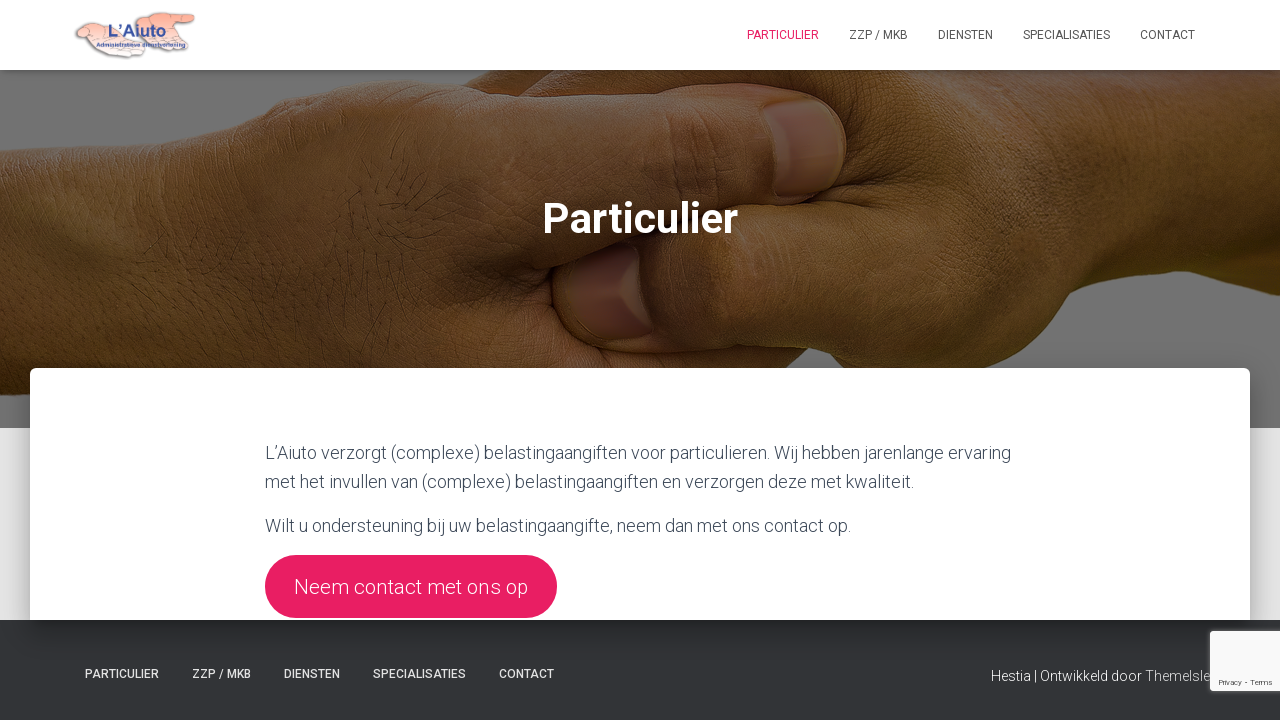

--- FILE ---
content_type: text/html; charset=utf-8
request_url: https://www.google.com/recaptcha/api2/anchor?ar=1&k=6LcnAw4aAAAAAMvYSFyxXWdRw5XeIlfO5zhyL09u&co=aHR0cDovL2xhaXV0by5ubDo4MA..&hl=en&v=PoyoqOPhxBO7pBk68S4YbpHZ&size=invisible&anchor-ms=20000&execute-ms=30000&cb=v44yuy8wi4na
body_size: 48582
content:
<!DOCTYPE HTML><html dir="ltr" lang="en"><head><meta http-equiv="Content-Type" content="text/html; charset=UTF-8">
<meta http-equiv="X-UA-Compatible" content="IE=edge">
<title>reCAPTCHA</title>
<style type="text/css">
/* cyrillic-ext */
@font-face {
  font-family: 'Roboto';
  font-style: normal;
  font-weight: 400;
  font-stretch: 100%;
  src: url(//fonts.gstatic.com/s/roboto/v48/KFO7CnqEu92Fr1ME7kSn66aGLdTylUAMa3GUBHMdazTgWw.woff2) format('woff2');
  unicode-range: U+0460-052F, U+1C80-1C8A, U+20B4, U+2DE0-2DFF, U+A640-A69F, U+FE2E-FE2F;
}
/* cyrillic */
@font-face {
  font-family: 'Roboto';
  font-style: normal;
  font-weight: 400;
  font-stretch: 100%;
  src: url(//fonts.gstatic.com/s/roboto/v48/KFO7CnqEu92Fr1ME7kSn66aGLdTylUAMa3iUBHMdazTgWw.woff2) format('woff2');
  unicode-range: U+0301, U+0400-045F, U+0490-0491, U+04B0-04B1, U+2116;
}
/* greek-ext */
@font-face {
  font-family: 'Roboto';
  font-style: normal;
  font-weight: 400;
  font-stretch: 100%;
  src: url(//fonts.gstatic.com/s/roboto/v48/KFO7CnqEu92Fr1ME7kSn66aGLdTylUAMa3CUBHMdazTgWw.woff2) format('woff2');
  unicode-range: U+1F00-1FFF;
}
/* greek */
@font-face {
  font-family: 'Roboto';
  font-style: normal;
  font-weight: 400;
  font-stretch: 100%;
  src: url(//fonts.gstatic.com/s/roboto/v48/KFO7CnqEu92Fr1ME7kSn66aGLdTylUAMa3-UBHMdazTgWw.woff2) format('woff2');
  unicode-range: U+0370-0377, U+037A-037F, U+0384-038A, U+038C, U+038E-03A1, U+03A3-03FF;
}
/* math */
@font-face {
  font-family: 'Roboto';
  font-style: normal;
  font-weight: 400;
  font-stretch: 100%;
  src: url(//fonts.gstatic.com/s/roboto/v48/KFO7CnqEu92Fr1ME7kSn66aGLdTylUAMawCUBHMdazTgWw.woff2) format('woff2');
  unicode-range: U+0302-0303, U+0305, U+0307-0308, U+0310, U+0312, U+0315, U+031A, U+0326-0327, U+032C, U+032F-0330, U+0332-0333, U+0338, U+033A, U+0346, U+034D, U+0391-03A1, U+03A3-03A9, U+03B1-03C9, U+03D1, U+03D5-03D6, U+03F0-03F1, U+03F4-03F5, U+2016-2017, U+2034-2038, U+203C, U+2040, U+2043, U+2047, U+2050, U+2057, U+205F, U+2070-2071, U+2074-208E, U+2090-209C, U+20D0-20DC, U+20E1, U+20E5-20EF, U+2100-2112, U+2114-2115, U+2117-2121, U+2123-214F, U+2190, U+2192, U+2194-21AE, U+21B0-21E5, U+21F1-21F2, U+21F4-2211, U+2213-2214, U+2216-22FF, U+2308-230B, U+2310, U+2319, U+231C-2321, U+2336-237A, U+237C, U+2395, U+239B-23B7, U+23D0, U+23DC-23E1, U+2474-2475, U+25AF, U+25B3, U+25B7, U+25BD, U+25C1, U+25CA, U+25CC, U+25FB, U+266D-266F, U+27C0-27FF, U+2900-2AFF, U+2B0E-2B11, U+2B30-2B4C, U+2BFE, U+3030, U+FF5B, U+FF5D, U+1D400-1D7FF, U+1EE00-1EEFF;
}
/* symbols */
@font-face {
  font-family: 'Roboto';
  font-style: normal;
  font-weight: 400;
  font-stretch: 100%;
  src: url(//fonts.gstatic.com/s/roboto/v48/KFO7CnqEu92Fr1ME7kSn66aGLdTylUAMaxKUBHMdazTgWw.woff2) format('woff2');
  unicode-range: U+0001-000C, U+000E-001F, U+007F-009F, U+20DD-20E0, U+20E2-20E4, U+2150-218F, U+2190, U+2192, U+2194-2199, U+21AF, U+21E6-21F0, U+21F3, U+2218-2219, U+2299, U+22C4-22C6, U+2300-243F, U+2440-244A, U+2460-24FF, U+25A0-27BF, U+2800-28FF, U+2921-2922, U+2981, U+29BF, U+29EB, U+2B00-2BFF, U+4DC0-4DFF, U+FFF9-FFFB, U+10140-1018E, U+10190-1019C, U+101A0, U+101D0-101FD, U+102E0-102FB, U+10E60-10E7E, U+1D2C0-1D2D3, U+1D2E0-1D37F, U+1F000-1F0FF, U+1F100-1F1AD, U+1F1E6-1F1FF, U+1F30D-1F30F, U+1F315, U+1F31C, U+1F31E, U+1F320-1F32C, U+1F336, U+1F378, U+1F37D, U+1F382, U+1F393-1F39F, U+1F3A7-1F3A8, U+1F3AC-1F3AF, U+1F3C2, U+1F3C4-1F3C6, U+1F3CA-1F3CE, U+1F3D4-1F3E0, U+1F3ED, U+1F3F1-1F3F3, U+1F3F5-1F3F7, U+1F408, U+1F415, U+1F41F, U+1F426, U+1F43F, U+1F441-1F442, U+1F444, U+1F446-1F449, U+1F44C-1F44E, U+1F453, U+1F46A, U+1F47D, U+1F4A3, U+1F4B0, U+1F4B3, U+1F4B9, U+1F4BB, U+1F4BF, U+1F4C8-1F4CB, U+1F4D6, U+1F4DA, U+1F4DF, U+1F4E3-1F4E6, U+1F4EA-1F4ED, U+1F4F7, U+1F4F9-1F4FB, U+1F4FD-1F4FE, U+1F503, U+1F507-1F50B, U+1F50D, U+1F512-1F513, U+1F53E-1F54A, U+1F54F-1F5FA, U+1F610, U+1F650-1F67F, U+1F687, U+1F68D, U+1F691, U+1F694, U+1F698, U+1F6AD, U+1F6B2, U+1F6B9-1F6BA, U+1F6BC, U+1F6C6-1F6CF, U+1F6D3-1F6D7, U+1F6E0-1F6EA, U+1F6F0-1F6F3, U+1F6F7-1F6FC, U+1F700-1F7FF, U+1F800-1F80B, U+1F810-1F847, U+1F850-1F859, U+1F860-1F887, U+1F890-1F8AD, U+1F8B0-1F8BB, U+1F8C0-1F8C1, U+1F900-1F90B, U+1F93B, U+1F946, U+1F984, U+1F996, U+1F9E9, U+1FA00-1FA6F, U+1FA70-1FA7C, U+1FA80-1FA89, U+1FA8F-1FAC6, U+1FACE-1FADC, U+1FADF-1FAE9, U+1FAF0-1FAF8, U+1FB00-1FBFF;
}
/* vietnamese */
@font-face {
  font-family: 'Roboto';
  font-style: normal;
  font-weight: 400;
  font-stretch: 100%;
  src: url(//fonts.gstatic.com/s/roboto/v48/KFO7CnqEu92Fr1ME7kSn66aGLdTylUAMa3OUBHMdazTgWw.woff2) format('woff2');
  unicode-range: U+0102-0103, U+0110-0111, U+0128-0129, U+0168-0169, U+01A0-01A1, U+01AF-01B0, U+0300-0301, U+0303-0304, U+0308-0309, U+0323, U+0329, U+1EA0-1EF9, U+20AB;
}
/* latin-ext */
@font-face {
  font-family: 'Roboto';
  font-style: normal;
  font-weight: 400;
  font-stretch: 100%;
  src: url(//fonts.gstatic.com/s/roboto/v48/KFO7CnqEu92Fr1ME7kSn66aGLdTylUAMa3KUBHMdazTgWw.woff2) format('woff2');
  unicode-range: U+0100-02BA, U+02BD-02C5, U+02C7-02CC, U+02CE-02D7, U+02DD-02FF, U+0304, U+0308, U+0329, U+1D00-1DBF, U+1E00-1E9F, U+1EF2-1EFF, U+2020, U+20A0-20AB, U+20AD-20C0, U+2113, U+2C60-2C7F, U+A720-A7FF;
}
/* latin */
@font-face {
  font-family: 'Roboto';
  font-style: normal;
  font-weight: 400;
  font-stretch: 100%;
  src: url(//fonts.gstatic.com/s/roboto/v48/KFO7CnqEu92Fr1ME7kSn66aGLdTylUAMa3yUBHMdazQ.woff2) format('woff2');
  unicode-range: U+0000-00FF, U+0131, U+0152-0153, U+02BB-02BC, U+02C6, U+02DA, U+02DC, U+0304, U+0308, U+0329, U+2000-206F, U+20AC, U+2122, U+2191, U+2193, U+2212, U+2215, U+FEFF, U+FFFD;
}
/* cyrillic-ext */
@font-face {
  font-family: 'Roboto';
  font-style: normal;
  font-weight: 500;
  font-stretch: 100%;
  src: url(//fonts.gstatic.com/s/roboto/v48/KFO7CnqEu92Fr1ME7kSn66aGLdTylUAMa3GUBHMdazTgWw.woff2) format('woff2');
  unicode-range: U+0460-052F, U+1C80-1C8A, U+20B4, U+2DE0-2DFF, U+A640-A69F, U+FE2E-FE2F;
}
/* cyrillic */
@font-face {
  font-family: 'Roboto';
  font-style: normal;
  font-weight: 500;
  font-stretch: 100%;
  src: url(//fonts.gstatic.com/s/roboto/v48/KFO7CnqEu92Fr1ME7kSn66aGLdTylUAMa3iUBHMdazTgWw.woff2) format('woff2');
  unicode-range: U+0301, U+0400-045F, U+0490-0491, U+04B0-04B1, U+2116;
}
/* greek-ext */
@font-face {
  font-family: 'Roboto';
  font-style: normal;
  font-weight: 500;
  font-stretch: 100%;
  src: url(//fonts.gstatic.com/s/roboto/v48/KFO7CnqEu92Fr1ME7kSn66aGLdTylUAMa3CUBHMdazTgWw.woff2) format('woff2');
  unicode-range: U+1F00-1FFF;
}
/* greek */
@font-face {
  font-family: 'Roboto';
  font-style: normal;
  font-weight: 500;
  font-stretch: 100%;
  src: url(//fonts.gstatic.com/s/roboto/v48/KFO7CnqEu92Fr1ME7kSn66aGLdTylUAMa3-UBHMdazTgWw.woff2) format('woff2');
  unicode-range: U+0370-0377, U+037A-037F, U+0384-038A, U+038C, U+038E-03A1, U+03A3-03FF;
}
/* math */
@font-face {
  font-family: 'Roboto';
  font-style: normal;
  font-weight: 500;
  font-stretch: 100%;
  src: url(//fonts.gstatic.com/s/roboto/v48/KFO7CnqEu92Fr1ME7kSn66aGLdTylUAMawCUBHMdazTgWw.woff2) format('woff2');
  unicode-range: U+0302-0303, U+0305, U+0307-0308, U+0310, U+0312, U+0315, U+031A, U+0326-0327, U+032C, U+032F-0330, U+0332-0333, U+0338, U+033A, U+0346, U+034D, U+0391-03A1, U+03A3-03A9, U+03B1-03C9, U+03D1, U+03D5-03D6, U+03F0-03F1, U+03F4-03F5, U+2016-2017, U+2034-2038, U+203C, U+2040, U+2043, U+2047, U+2050, U+2057, U+205F, U+2070-2071, U+2074-208E, U+2090-209C, U+20D0-20DC, U+20E1, U+20E5-20EF, U+2100-2112, U+2114-2115, U+2117-2121, U+2123-214F, U+2190, U+2192, U+2194-21AE, U+21B0-21E5, U+21F1-21F2, U+21F4-2211, U+2213-2214, U+2216-22FF, U+2308-230B, U+2310, U+2319, U+231C-2321, U+2336-237A, U+237C, U+2395, U+239B-23B7, U+23D0, U+23DC-23E1, U+2474-2475, U+25AF, U+25B3, U+25B7, U+25BD, U+25C1, U+25CA, U+25CC, U+25FB, U+266D-266F, U+27C0-27FF, U+2900-2AFF, U+2B0E-2B11, U+2B30-2B4C, U+2BFE, U+3030, U+FF5B, U+FF5D, U+1D400-1D7FF, U+1EE00-1EEFF;
}
/* symbols */
@font-face {
  font-family: 'Roboto';
  font-style: normal;
  font-weight: 500;
  font-stretch: 100%;
  src: url(//fonts.gstatic.com/s/roboto/v48/KFO7CnqEu92Fr1ME7kSn66aGLdTylUAMaxKUBHMdazTgWw.woff2) format('woff2');
  unicode-range: U+0001-000C, U+000E-001F, U+007F-009F, U+20DD-20E0, U+20E2-20E4, U+2150-218F, U+2190, U+2192, U+2194-2199, U+21AF, U+21E6-21F0, U+21F3, U+2218-2219, U+2299, U+22C4-22C6, U+2300-243F, U+2440-244A, U+2460-24FF, U+25A0-27BF, U+2800-28FF, U+2921-2922, U+2981, U+29BF, U+29EB, U+2B00-2BFF, U+4DC0-4DFF, U+FFF9-FFFB, U+10140-1018E, U+10190-1019C, U+101A0, U+101D0-101FD, U+102E0-102FB, U+10E60-10E7E, U+1D2C0-1D2D3, U+1D2E0-1D37F, U+1F000-1F0FF, U+1F100-1F1AD, U+1F1E6-1F1FF, U+1F30D-1F30F, U+1F315, U+1F31C, U+1F31E, U+1F320-1F32C, U+1F336, U+1F378, U+1F37D, U+1F382, U+1F393-1F39F, U+1F3A7-1F3A8, U+1F3AC-1F3AF, U+1F3C2, U+1F3C4-1F3C6, U+1F3CA-1F3CE, U+1F3D4-1F3E0, U+1F3ED, U+1F3F1-1F3F3, U+1F3F5-1F3F7, U+1F408, U+1F415, U+1F41F, U+1F426, U+1F43F, U+1F441-1F442, U+1F444, U+1F446-1F449, U+1F44C-1F44E, U+1F453, U+1F46A, U+1F47D, U+1F4A3, U+1F4B0, U+1F4B3, U+1F4B9, U+1F4BB, U+1F4BF, U+1F4C8-1F4CB, U+1F4D6, U+1F4DA, U+1F4DF, U+1F4E3-1F4E6, U+1F4EA-1F4ED, U+1F4F7, U+1F4F9-1F4FB, U+1F4FD-1F4FE, U+1F503, U+1F507-1F50B, U+1F50D, U+1F512-1F513, U+1F53E-1F54A, U+1F54F-1F5FA, U+1F610, U+1F650-1F67F, U+1F687, U+1F68D, U+1F691, U+1F694, U+1F698, U+1F6AD, U+1F6B2, U+1F6B9-1F6BA, U+1F6BC, U+1F6C6-1F6CF, U+1F6D3-1F6D7, U+1F6E0-1F6EA, U+1F6F0-1F6F3, U+1F6F7-1F6FC, U+1F700-1F7FF, U+1F800-1F80B, U+1F810-1F847, U+1F850-1F859, U+1F860-1F887, U+1F890-1F8AD, U+1F8B0-1F8BB, U+1F8C0-1F8C1, U+1F900-1F90B, U+1F93B, U+1F946, U+1F984, U+1F996, U+1F9E9, U+1FA00-1FA6F, U+1FA70-1FA7C, U+1FA80-1FA89, U+1FA8F-1FAC6, U+1FACE-1FADC, U+1FADF-1FAE9, U+1FAF0-1FAF8, U+1FB00-1FBFF;
}
/* vietnamese */
@font-face {
  font-family: 'Roboto';
  font-style: normal;
  font-weight: 500;
  font-stretch: 100%;
  src: url(//fonts.gstatic.com/s/roboto/v48/KFO7CnqEu92Fr1ME7kSn66aGLdTylUAMa3OUBHMdazTgWw.woff2) format('woff2');
  unicode-range: U+0102-0103, U+0110-0111, U+0128-0129, U+0168-0169, U+01A0-01A1, U+01AF-01B0, U+0300-0301, U+0303-0304, U+0308-0309, U+0323, U+0329, U+1EA0-1EF9, U+20AB;
}
/* latin-ext */
@font-face {
  font-family: 'Roboto';
  font-style: normal;
  font-weight: 500;
  font-stretch: 100%;
  src: url(//fonts.gstatic.com/s/roboto/v48/KFO7CnqEu92Fr1ME7kSn66aGLdTylUAMa3KUBHMdazTgWw.woff2) format('woff2');
  unicode-range: U+0100-02BA, U+02BD-02C5, U+02C7-02CC, U+02CE-02D7, U+02DD-02FF, U+0304, U+0308, U+0329, U+1D00-1DBF, U+1E00-1E9F, U+1EF2-1EFF, U+2020, U+20A0-20AB, U+20AD-20C0, U+2113, U+2C60-2C7F, U+A720-A7FF;
}
/* latin */
@font-face {
  font-family: 'Roboto';
  font-style: normal;
  font-weight: 500;
  font-stretch: 100%;
  src: url(//fonts.gstatic.com/s/roboto/v48/KFO7CnqEu92Fr1ME7kSn66aGLdTylUAMa3yUBHMdazQ.woff2) format('woff2');
  unicode-range: U+0000-00FF, U+0131, U+0152-0153, U+02BB-02BC, U+02C6, U+02DA, U+02DC, U+0304, U+0308, U+0329, U+2000-206F, U+20AC, U+2122, U+2191, U+2193, U+2212, U+2215, U+FEFF, U+FFFD;
}
/* cyrillic-ext */
@font-face {
  font-family: 'Roboto';
  font-style: normal;
  font-weight: 900;
  font-stretch: 100%;
  src: url(//fonts.gstatic.com/s/roboto/v48/KFO7CnqEu92Fr1ME7kSn66aGLdTylUAMa3GUBHMdazTgWw.woff2) format('woff2');
  unicode-range: U+0460-052F, U+1C80-1C8A, U+20B4, U+2DE0-2DFF, U+A640-A69F, U+FE2E-FE2F;
}
/* cyrillic */
@font-face {
  font-family: 'Roboto';
  font-style: normal;
  font-weight: 900;
  font-stretch: 100%;
  src: url(//fonts.gstatic.com/s/roboto/v48/KFO7CnqEu92Fr1ME7kSn66aGLdTylUAMa3iUBHMdazTgWw.woff2) format('woff2');
  unicode-range: U+0301, U+0400-045F, U+0490-0491, U+04B0-04B1, U+2116;
}
/* greek-ext */
@font-face {
  font-family: 'Roboto';
  font-style: normal;
  font-weight: 900;
  font-stretch: 100%;
  src: url(//fonts.gstatic.com/s/roboto/v48/KFO7CnqEu92Fr1ME7kSn66aGLdTylUAMa3CUBHMdazTgWw.woff2) format('woff2');
  unicode-range: U+1F00-1FFF;
}
/* greek */
@font-face {
  font-family: 'Roboto';
  font-style: normal;
  font-weight: 900;
  font-stretch: 100%;
  src: url(//fonts.gstatic.com/s/roboto/v48/KFO7CnqEu92Fr1ME7kSn66aGLdTylUAMa3-UBHMdazTgWw.woff2) format('woff2');
  unicode-range: U+0370-0377, U+037A-037F, U+0384-038A, U+038C, U+038E-03A1, U+03A3-03FF;
}
/* math */
@font-face {
  font-family: 'Roboto';
  font-style: normal;
  font-weight: 900;
  font-stretch: 100%;
  src: url(//fonts.gstatic.com/s/roboto/v48/KFO7CnqEu92Fr1ME7kSn66aGLdTylUAMawCUBHMdazTgWw.woff2) format('woff2');
  unicode-range: U+0302-0303, U+0305, U+0307-0308, U+0310, U+0312, U+0315, U+031A, U+0326-0327, U+032C, U+032F-0330, U+0332-0333, U+0338, U+033A, U+0346, U+034D, U+0391-03A1, U+03A3-03A9, U+03B1-03C9, U+03D1, U+03D5-03D6, U+03F0-03F1, U+03F4-03F5, U+2016-2017, U+2034-2038, U+203C, U+2040, U+2043, U+2047, U+2050, U+2057, U+205F, U+2070-2071, U+2074-208E, U+2090-209C, U+20D0-20DC, U+20E1, U+20E5-20EF, U+2100-2112, U+2114-2115, U+2117-2121, U+2123-214F, U+2190, U+2192, U+2194-21AE, U+21B0-21E5, U+21F1-21F2, U+21F4-2211, U+2213-2214, U+2216-22FF, U+2308-230B, U+2310, U+2319, U+231C-2321, U+2336-237A, U+237C, U+2395, U+239B-23B7, U+23D0, U+23DC-23E1, U+2474-2475, U+25AF, U+25B3, U+25B7, U+25BD, U+25C1, U+25CA, U+25CC, U+25FB, U+266D-266F, U+27C0-27FF, U+2900-2AFF, U+2B0E-2B11, U+2B30-2B4C, U+2BFE, U+3030, U+FF5B, U+FF5D, U+1D400-1D7FF, U+1EE00-1EEFF;
}
/* symbols */
@font-face {
  font-family: 'Roboto';
  font-style: normal;
  font-weight: 900;
  font-stretch: 100%;
  src: url(//fonts.gstatic.com/s/roboto/v48/KFO7CnqEu92Fr1ME7kSn66aGLdTylUAMaxKUBHMdazTgWw.woff2) format('woff2');
  unicode-range: U+0001-000C, U+000E-001F, U+007F-009F, U+20DD-20E0, U+20E2-20E4, U+2150-218F, U+2190, U+2192, U+2194-2199, U+21AF, U+21E6-21F0, U+21F3, U+2218-2219, U+2299, U+22C4-22C6, U+2300-243F, U+2440-244A, U+2460-24FF, U+25A0-27BF, U+2800-28FF, U+2921-2922, U+2981, U+29BF, U+29EB, U+2B00-2BFF, U+4DC0-4DFF, U+FFF9-FFFB, U+10140-1018E, U+10190-1019C, U+101A0, U+101D0-101FD, U+102E0-102FB, U+10E60-10E7E, U+1D2C0-1D2D3, U+1D2E0-1D37F, U+1F000-1F0FF, U+1F100-1F1AD, U+1F1E6-1F1FF, U+1F30D-1F30F, U+1F315, U+1F31C, U+1F31E, U+1F320-1F32C, U+1F336, U+1F378, U+1F37D, U+1F382, U+1F393-1F39F, U+1F3A7-1F3A8, U+1F3AC-1F3AF, U+1F3C2, U+1F3C4-1F3C6, U+1F3CA-1F3CE, U+1F3D4-1F3E0, U+1F3ED, U+1F3F1-1F3F3, U+1F3F5-1F3F7, U+1F408, U+1F415, U+1F41F, U+1F426, U+1F43F, U+1F441-1F442, U+1F444, U+1F446-1F449, U+1F44C-1F44E, U+1F453, U+1F46A, U+1F47D, U+1F4A3, U+1F4B0, U+1F4B3, U+1F4B9, U+1F4BB, U+1F4BF, U+1F4C8-1F4CB, U+1F4D6, U+1F4DA, U+1F4DF, U+1F4E3-1F4E6, U+1F4EA-1F4ED, U+1F4F7, U+1F4F9-1F4FB, U+1F4FD-1F4FE, U+1F503, U+1F507-1F50B, U+1F50D, U+1F512-1F513, U+1F53E-1F54A, U+1F54F-1F5FA, U+1F610, U+1F650-1F67F, U+1F687, U+1F68D, U+1F691, U+1F694, U+1F698, U+1F6AD, U+1F6B2, U+1F6B9-1F6BA, U+1F6BC, U+1F6C6-1F6CF, U+1F6D3-1F6D7, U+1F6E0-1F6EA, U+1F6F0-1F6F3, U+1F6F7-1F6FC, U+1F700-1F7FF, U+1F800-1F80B, U+1F810-1F847, U+1F850-1F859, U+1F860-1F887, U+1F890-1F8AD, U+1F8B0-1F8BB, U+1F8C0-1F8C1, U+1F900-1F90B, U+1F93B, U+1F946, U+1F984, U+1F996, U+1F9E9, U+1FA00-1FA6F, U+1FA70-1FA7C, U+1FA80-1FA89, U+1FA8F-1FAC6, U+1FACE-1FADC, U+1FADF-1FAE9, U+1FAF0-1FAF8, U+1FB00-1FBFF;
}
/* vietnamese */
@font-face {
  font-family: 'Roboto';
  font-style: normal;
  font-weight: 900;
  font-stretch: 100%;
  src: url(//fonts.gstatic.com/s/roboto/v48/KFO7CnqEu92Fr1ME7kSn66aGLdTylUAMa3OUBHMdazTgWw.woff2) format('woff2');
  unicode-range: U+0102-0103, U+0110-0111, U+0128-0129, U+0168-0169, U+01A0-01A1, U+01AF-01B0, U+0300-0301, U+0303-0304, U+0308-0309, U+0323, U+0329, U+1EA0-1EF9, U+20AB;
}
/* latin-ext */
@font-face {
  font-family: 'Roboto';
  font-style: normal;
  font-weight: 900;
  font-stretch: 100%;
  src: url(//fonts.gstatic.com/s/roboto/v48/KFO7CnqEu92Fr1ME7kSn66aGLdTylUAMa3KUBHMdazTgWw.woff2) format('woff2');
  unicode-range: U+0100-02BA, U+02BD-02C5, U+02C7-02CC, U+02CE-02D7, U+02DD-02FF, U+0304, U+0308, U+0329, U+1D00-1DBF, U+1E00-1E9F, U+1EF2-1EFF, U+2020, U+20A0-20AB, U+20AD-20C0, U+2113, U+2C60-2C7F, U+A720-A7FF;
}
/* latin */
@font-face {
  font-family: 'Roboto';
  font-style: normal;
  font-weight: 900;
  font-stretch: 100%;
  src: url(//fonts.gstatic.com/s/roboto/v48/KFO7CnqEu92Fr1ME7kSn66aGLdTylUAMa3yUBHMdazQ.woff2) format('woff2');
  unicode-range: U+0000-00FF, U+0131, U+0152-0153, U+02BB-02BC, U+02C6, U+02DA, U+02DC, U+0304, U+0308, U+0329, U+2000-206F, U+20AC, U+2122, U+2191, U+2193, U+2212, U+2215, U+FEFF, U+FFFD;
}

</style>
<link rel="stylesheet" type="text/css" href="https://www.gstatic.com/recaptcha/releases/PoyoqOPhxBO7pBk68S4YbpHZ/styles__ltr.css">
<script nonce="HEt0eQKZ_nHYBnduCgdDTg" type="text/javascript">window['__recaptcha_api'] = 'https://www.google.com/recaptcha/api2/';</script>
<script type="text/javascript" src="https://www.gstatic.com/recaptcha/releases/PoyoqOPhxBO7pBk68S4YbpHZ/recaptcha__en.js" nonce="HEt0eQKZ_nHYBnduCgdDTg">
      
    </script></head>
<body><div id="rc-anchor-alert" class="rc-anchor-alert"></div>
<input type="hidden" id="recaptcha-token" value="[base64]">
<script type="text/javascript" nonce="HEt0eQKZ_nHYBnduCgdDTg">
      recaptcha.anchor.Main.init("[\x22ainput\x22,[\x22bgdata\x22,\x22\x22,\[base64]/[base64]/[base64]/bmV3IHJbeF0oY1swXSk6RT09Mj9uZXcgclt4XShjWzBdLGNbMV0pOkU9PTM/bmV3IHJbeF0oY1swXSxjWzFdLGNbMl0pOkU9PTQ/[base64]/[base64]/[base64]/[base64]/[base64]/[base64]/[base64]/[base64]\x22,\[base64]\\u003d\x22,\x22w7bClSMIGSAjw6fCvmobw6siw6IrwrDCqcOaw6rCnw51w5QfHMKHIsO2dsKGfsKsQkPCkQJ4XB5cwqnCtMO3d8O7PBfDh8KifcOmw6J5wqPCs3nCjcO3woHCui/CpMKKwrLDtl7DiGbCscOWw4DDj8KWPMOHGsK9w4JtNMKdwoMUw6DCkMKWSMOBwovDjE1/wofDvwkDw7hlwrvChi0HwpDDo8Ozw6BEOMKIccOhVjjCkRBbcVo1FMOGfcKjw7ghMVHDgSrCg2vDu8OWwoDDiQo/wobDqnnCgjPCqcKxK8O1bcK8wpHDkcOvX8Kmw4TCjsKrEMKyw7NHwoYhHsKVCcKPR8Okw7QAREvCq8ONw6rDpnxGE07CvcO1Z8OQwo9BJMK0w5XDvsKmwpTCl8KQwrvCuyjCn8K8S8KQI8K9UMOXwoooGsOqwqMaw75yw5QLWVTDnMKNTcO8JxHDjMKqw6jChV8Qwpg/IFMCwqzDlQHCqcKGw5k+wplhGkbCscOrbcOARCgkAsOow5jCnkPDtEzCv8KId8Kpw6lQw7bCvigNw4McwqTDjsOBcTMYw7dTTMKfD8O1PxR4w7LDpsOXcTJ4wqXCoVAmw5N4CMKwwow8wrdAw4AFOMKuw4Qvw7wVWQ54ZMOiwpI/[base64]/Ck8Kcw48KwpnCpGN4w5nCjcKZw77CoMO6w4HDnyYHwrpaw5TDhMO6wqvDiU/CqsOew6tKMRgDFn3DuG9DdgPDqBfDiiBbe8KiwofDomLChHVaMMKlw45TAMK+HBrCvMKLwp9tIcOaHhDCocO2wrfDnMOcwq/CqxLCiHUyVAEMw7jDq8OqK8K7c0BVLcO6w6Rzw6bCrsOfwojDqsK4wonDscKHEFfCjUgfwrl0w4rDh8KIRxvCvy1wwoA3w4rDm8Osw4rCjXgTwpfCgSQjwr5+LnDDkMKjw4DCpcOKADRzS2RwwpLCnMOoHnbDoxd0w7jCu2BKwr/DqcOxQ3LCmRPCpn3Cni7Cs8KqX8KAwrYqG8KrScOlw4EYZMKIwq5qIsK0w7J3TDLDj8K4XcOvw45YwqFrD8K0woLDm8OuwpXCocO6RBVQUkJNwp8GSVnCsFliw4jCl0s3eF/DhcK5ETwnIHnDiMO6w68Ww4/[base64]/[base64]/CvFnCmivDiytYNcKLAcKcEl4Hw648WsO/wqIHwrdbTsKzw6MHw4tzB8OmwqZ0XcOqL8OWwr8gwpwSbMOCwpBDMAs0TCIBw4gQeDHDgnwGw7rCu03DgcOAJB3Cq8KTw5TDo8OpwoY/w5B4OBI6EydZHMO6wrEZeQspwpF4A8Kewr/DssO3WjbDosKUw4dNIRrCl0Q9wopbwoROKsOFwqPCoTdLdsOGw4gRwpvDnifCvcOVFsK/BsOnA03DpiDCiMOSwrbCtCUxUMOOw5PCmMOzJHbDpcOVwpYNwpnDnsOrEsOIw67Ci8KjwqfCpMOOw57CtsOCbsOTw6zDuGFnI23DosK4w4rCsMOUND1/EcKOYF5hwqQgw4LDvMKIwqvDqX/DuFVJw7AqL8KIC8O7RcKjwqM6w63Ds0M6w6ROw47CnMKswqAyw4hAwrTDkMKMQiwKw6kwAsOtG8KsScOxe3fDiDUuCcOdwprClMOwwqshwo0dwo5owophwr0jdFzDri1UVCrChsK9wpI1M8K9wowww4fCsXXCkw9Tw7/CpsOCwpIBw7E0C8O+wrcvImNHacKhfi/DnzPCkcOTwrZhwqhBwrPCvnbCsjkVeHYwMMOnw5vCncOkwotTYG4uw600DSDDo0w/W3E9w4lqw7QMJ8KABcKgKk3CmMK+RsOrDMKfcV7Dv39XbxY3wrd6wrwVGH0YFXYww4/CtsOfHcOew6nDpcOxSMKFwp/[base64]/GMKfcMKmw7LDgMOlw5fCtMOkVMK7URYCw4TDk8KMw6Zkw4TDvGrCvMOEwprCrXTCpz/DgmkAw5DCmmByw5vCjxLDvmZ6wpnDn2fDmsOzdF/CmMOawphzbcKHG24vBcKVw4xgw4/DpcKow57DiztRf8Ogw57DtcOKw79dwpVyQsKxTBbDuTPDscKhwqnCqMKCwotjwoLDqFrChAfCpcO9w5ZpY0d+WWPCi37CmAvCj8KdwqLDnMKXM8OBbsOywo4WAMKWwr5ew4t5wr59wrl7PcOYw4DCjg/ChcKHdzYGJcKYwqjDly1MwoRxasKLOsOHcjPCt1ZnAmbCkDxBw6I6d8OtUMOSwrzCqmvCizvCp8KVf8O7w7PCokvCiA/CtRLDt2ldOMKTw7zChCcJw6Jjw4jCqAQCKXBpKUdQwqrDhRTDvcOcfB7CscOsbDlaw6F+wrVdwpFlwo7DrFUywqLDhBvCisOcJV3DsAA4wp7CsRwdFHHCpGQObcOJYEXDmlEEw4/CsMKIwrcaL3rCnFgJE8KOCsO9wqTDtxHDonzDu8O8VsK8w4zCn8Opw5V1Gh3DlMK1W8Kjw4RPKsOfw786wq7CicKuF8KOw5cjwqw7fcO2elfCocOSw55Dw7TCgsKQw7nCncObDg/DjMKrPhLCg3zCgmTCocKTw70NXsOPXXdyFgloP0w9w4DCtDQIw7fDsmfDqMO7wqExw5XCtiwCCQPDgGs6D1fDvCJow7ZaPBvCg8O/[base64]/[base64]/[base64]/[base64]/NcOCw7kOwrTCosOeNsOcw7Uvw7wvPkVHw7dXw7xEBw5EwoI8wq/DgsKjwqzCmsK+E0LDiQTDuMKIw6p7wpd3wo5Ow4Zdw6wkwr7DicOePsKpacOkLUINwrDCn8Kuw57CucK9w6F/w4PCncOJSjsqFMKlJ8ODFmQDwo/DgcO4K8OpJjUWw7bCvVzCvGgAJMKvURRgwp7ChsKnwrrDgV1swr4Hwr/CrXnCiT3CtMO1woDCjCFdTMKxwr3Diw7Chgcuw6BlwqTDl8OJJx5Hw50swofDtMOhw79EPm/DkMOaI8OFKcKPL3gaQQArGMOfw5gyJijCp8KKbcKLO8K2wpXCosO1wqx0F8K4DcKUMUVTc8OjfsKWG8KKw4Q8PcOWwo7DrMOYRFXDiALDpMKQSsOGw5AywrPCi8O0w47CsMOpOG3Do8K7GC/DgsO1woLCsMK4HlzCucOzLMKrwo8Sw7nDgsKUYkbCv38hPsK5wp/CowPCokhyQ0fDhsKIa37CoHrCpcO1JAQ5UkHDggTCscK+fhHDq3XCucO2cMO1w48Iw7rDp8OqwpQ6w5zCtxJOwrjCj0/CoTjDj8O8w7koSjfCqcKiw5PCrj/DjMKbVsO4wo8Of8OdO0PDocK5woLDmh/[base64]/[base64]/CnR0tNsKzwrI2BQPCsXofwp3DoMOcEcKJFsK+w4JEF8O1w7jDqMO4w5xFYsKOw5bDpgh7Z8KUwr/[base64]/w7PCssK0E3Y3EWdqG8KjdMOzDsOga8OGcjQ8UDNOw5oeLcKsPsOVR8OGw4/Dn8OHw74vwq7CsRckw40Lw6HCi8OASMKLCU0ew53Cp0tZRBJKRgBjw41mQsK0w5TDnRfCh07CnFsOF8OpHcOXw6nDnMK/[base64]/DggZVwrbDuMKFw5V5Z2DDk045woN4RMOhw4TCt2EDw65BW8ORwqECwpoqTBJOwpAxPiIPKiPCtcK2woMVw53DjQc/FsO/QsOEwp1PRDDCrCNGw5hwGcOPwpZ6Gl3DqsKAwpsGY0AwwqnCvg0xTVYFwr9CfsKLU8OOFkBcAsOOHT3DjlHCmiRuNjhbScOiw7LCsQ1Kw5wjGGsMwr9fSF3CuE/Cu8OybRt8VcOIJcOvw549wo/Cm8KXJ2hBw6jDn2FwwoFeA8OlKUolNgg/AMKlw4bDmcOawp/ClcOmw5IBwqpfVjXDu8KdL23CuzRbwr9iLsOfwpzCmcOYw7nDsMOQwpM3wq8swqrDgMK5LcO/wqvDvXg5QirCjMKdw5FMw4ZjwpxHwprCngQ/[base64]/[base64]/DujPDpS/Dq2AwwojCjjvCkCkxTcOyccKmw5hPwoPChcOebMK7VUR3V8Oyw7/DpcOhw5HCqcKpw5DCn8OqBsKHSjnDlE/DiMKtw6zCt8Ohw6TChcKKDcKiw4ECeFxCMHTDg8O/EMOuwrxtw4EYw7nDusK8w7IYwobDo8KaSsOqw65qw6QRPsOScjbCrV/Cm195wrfCgsKxLXjCkns7bXXCscK4N8KJwq8ewrDDpMKoCHdIJ8OsZXgoQMK/[base64]/CgRwRNcOnwrbDmCFkwoPDqiLDtQ/[base64]/w6rDhFHDhUrDojDDjcONZirCg0cLPEgJw6t7w53CgsOwYRBew6IFR1IDeA9MQjfDuMO5wrrDjUrCtBYOPkwaw6/DrDbDqgLCo8OjJ0PDmcKBWDHCh8KyDTUcLzZ5BWtBC0jDuih6wrBZw7EuE8Onf8KUworDszZxM8OAQljCscK5wqjDgsO0worDl8O0w53DqlzCqcKmM8KFwpVJw4TCozfDl0PDvGEBw4F4UcOQOk/DqMKTw41wW8KYOEPCnw8bw5vDtMOBScKnwpFmAMOowph1eMOMw4EzFMKhG8OdfShBwqfDjgPDk8OlAMKqw6TCosO1wopJw7/CsGTCo8Oew4nDiVDDiMO1wp1Xw5nClRsdw6kjJWLDkcOFwoHDuhZPYsOsXsO0NDJQfB/DqcKnwr/CmsKMwqMIwoTDm8O4EzA6wrHDqmLCoMKgw6kVHcKdw5TCrMKjJVnDocKmdC/DnCc2w7rDg3hewpxsw4s/wo87w4rDosKWO8KvwrkPZkttA8Oow4Icw5IIe2seLTbDqw/CrklMwp7DmB55SHs3w50cw43DicOJc8OPw5DCusKtJ8OoN8O7wrMRw7DCnlZdwoBdwoR2LMOSworCvMO6elfCjcOvwoNTEsKhwqPDjMK1FMOTw65PayrDgWUXw47ChTrDksOUAMOoCxpBw43CjAgtwo1OEsKOFU3DrsKUw40IwqXClsKwXMOWw4ocLsK/J8Oqw4EQwoRyw6fCrcOHwoEAw6nCtcKpwo3Dn8OEMcK1w60rZQlRRMKJVHzCrUTCvG/DrMKAJA0pw6FWwqgWw7vCr3dYw7vDvsO7wrJ4AcK5wpHDtRkxwoEpY2vCtUwJw7RzEDt0VzjDoiNNJkRFw5Baw6pKw4/ClsOzw63DsD/[base64]/w4PCp0jDkcOTw7Vfd8KVCcOww6/[base64]/DvVp8D8KPb8Kew6jDoXwqAcODwpU1PRrCrMKGwpPCmcKpS2pxwpnDt1fDlgVgw60Ew6ocw6jCuTc3w4wqw7BQw5zCrsKbwokHPxFsMlEfGHbCl2TCrcKewoxWw4dtJcKdwoh9YBJDw5Iiw7TCgsKYwrhvQ2XDucK0UsOdacKdwr3Co8O/IhjDsycAZ8OGZMOLw5HCvFM+d3oZHsOFe8KwBMKaw5lrwq3ClsKqMCLCm8KqwrRPwpcww6vCi100w6YfeScLw5zCnWMUIXsdw57DnVQcQErDuMKkQhbDncO8w5QYw45SccO6eDVEYMOSPmR8w61+wrkvw67ClMOPwrYqcwdWwrdYG8Owwp/DjHNFCT8Kw6dIEVLClsOJw5hYw7BcwofDocOuwqRtwr5pw4fDscKmw7PDqW7CpsKPKzc0XgBNwrZ0wqpzXsOMw7nDlwUCOAnDqcKxwrxPwpgsccKUw4NKeGzCtwZMwo8PwoPCgAvDugBqw4jDrSnDgA/[base64]/Co8K3YcOeQG0wRFrDkR/Ck8KcdMKbGMKjY0o3eSh4w4xEw7XCrcK6a8OpEsKIw6FGQz5XwrtBIxnDqBRHRnHChB7CqsKIwrXDpcKqw5t+JmrCjMKRwqvDg18PwrsaFcKFw7TDiinDkCoTEsO0w4MLZHIRAcORD8KVHzHDmS/CoRk9w7LCr39ww5DDoSZ0w5XDpj8IcBIQIn3CvMKaIzdVUcKTOiQ5wo1wARolWn1UFnE0w5LChcKUwpzCsy/DpypgwpADw7rCnUPCl8O5w6wQKA4eBcOJw4nDuURtwoPClsKAbn/DisOgE8KiwrEGwq3DjHUaaxcrPU/CvXR9AcOPwr16w41Uw5g1wrHCqsOEw65OemsIJ8Kcw4RgW8KkRcKcBTLDuhgfw63CuQTDtMKXUzLDncOJwpPDtQdkwqrDmsKtVcOgwovDgGI+NTPDp8KDw4TCl8KUNHRyOCpqdMKhwqjDssKEw5LCugnDui/Dp8OHw4/[base64]/[base64]/wqPCq8KLcMOTOMKoJn5fw6lQw63Cog06PMKCX2bCnSjCv8KjJmLCh8KqIMOdWiNFLsONB8OXAFTDswNEwoMYwqIiZcOiw6XCu8OZwo/[base64]/[base64]/Dj8Opw5zCjTPCtMOyw4PCkcO7RcK7AUjCrcK9w5rCshpDRXzDonDDqhbDkcKeJ3BZXsK7PMO6clIJGC0AwqRLeyHDgWxtJVhDB8O6TCLCicOswrTDrBMxJcO9SCLCozTDuMKfHWp5wrBoMGPCm1AqwrHDsEbDicOKdS/Cr8Olw6oFAcO9I8OUbCjCrAIOworDqDLCj8KGw4PDpcKIOnthwr4Xw55tNMKQL8OHwovDsl9EwqDDsTlwwoTDgEfCrFlnwrIWfcONZcKVwqYYCDnDljw7dcKBHnrCgcOOw65Dwpgfw6oGwqTDpMKvw6HCpwvDhV1JLcOebEQRfUzDhz0Iw7vCu1XCq8OCJkEhwok/IUoEw57CicOYM0nCnUMhfMOHEcK0UsKDU8O6wqhWwrXDtCYIHUzDoHnDu2HCnDhTCMKTwoJZVMOXFn4mwqnDkcKTYFNmW8O5BMKdworCtwPCiR4FNGRxwrfDg1fDtUDDqFxOXDxgw6nCi0/DlMO8w74gw5ZbcSFvwrQWS39yK8OOw4siw4gRw6t5wovDocKXw5DDsRvDvAPDmcKJcXJ6emXDnMO4wpfCs0LDnyVLdgrDsMO2A8OQw5phZsKuw7jDrMK2BMK2ZMOVwp40w4Fmw6FHw7DCp1fCkwknaMKNwoAkw74pd2dFwrx/wq3DusO8wrDDlV10SsK6w6vCj1lDwqjDtcOZRcOxfybCgnDDmn3Ci8OVUEXDmMOhd8Odwp5zUwopRw/Dr8OdTwHDj1kaKSkaCxbCs2HDkcKEMMOEe8Kqe3jDmDbCojXDhlBPwroLY8ONFsOvwrXDjXk2TivDvMKmKHZowrd0wowew5kGdjICwroHMXXCsnPCtkhWwpjCscKEwpJbw4zDv8O5YVQ/[base64]/Lz3DicOUF2fDicKTLsKxE0drO8KDw6xFXMK6w5Rawq3CmhvClsODSGLCgUDDq3PDl8KTw7NbSsKIwqfDgMO6NMOvw5bDlMO9wopewpXDosKwOTIUw5HDlngoVw/CgMKbJMO5KVozQcKQHMK+Y3YLw68jNT3ClRnDlVLClMKBBMOPLcK7w4J6VFVxwrV3DMOrbysOUSzCr8Oiw7NtOXdOwrtjwq/DnyHDisODw4XDp0AiAy8NbHE9w6pjwpJhw6UMQsOXVsKTL8K5e1xbOwfCmSNGcsOuHjAEwrLDtBBCw7PCl07Cm3LChMKJw6bCpMKWPMORFcKZDFnDlHLCg8ODw6bDu8KWGTnDvsO6aMKLw5vDjCfCs8OmEcKlPRcudCgoVMKywpvCt0/CjcKEEcOYw6TCoQPDg8O4wrgXwrkrw5c5OsKrKALDpcKDwqbCjcOIw7I3wqoWMTfDsE0tSsORw4jCkGPDhcKYZMOyccKUw6Z5w6bCgzjDvVQcZMK5QcKBJxBxEMKQYsO/wqQ1H8O/eGLDpsKzw4zCp8KQSkHDhmEWC8KrN0bDjMOjwpYfwqZvP24cbcKSeMKXw6PCpMKXw6/CrsO0w4zChWnDqsK4w6VtHz/DjR7ClMKRScOiw5vDoH1Aw5XDjzc2wpHDq1rDjFouecONwosawq55w7jCpcO5w7bCiG1aXSfDtMOGQmpMdMKpw4IXMmXCssOvwqbClDZrw7MeTlZDw4YOw6fDucKdwrAdw5TCnsOowrx3woE8w7ZKc0LDqjRSPgJbw7EsVFZKBcOowr/[base64]/[base64]/w4HDvcO8B8O9bMKFYlRpGzPCi8KSOx7DnsKUw6/CnMOTfiDCuwxLC8KRJHvCucO5w6QfL8KMwrFtA8KHO8KPw7bDv8Kdwp/CrcOiw45gbsKawrU7Kil9wqPCqsOEHitCbj43wosAwolBccKOfMOiw5J9AcKVwq0sw5hWwonCskcJw7t6wpwOP3RKwoHCr0xpc8Oww6NYw6Y5w6JfS8OFw4rDhsKNw7s0XcOzLWXDsAXDlcObwr7DmFnCiUnDqcKxwrfDoi/CtHzDkVrDncOYwqTChcKYUcKUw4M8ZsK8Y8K/[base64]/CsKUMXoRwqHDkzkkdsKow78ow57DgsKOwrzCqsKGw4vCuy/CvlXCiMOrfxkbYwB/wonCi2TDiV7CtQvCisKow5Q0woM/[base64]/CuxLCksKNEkjCo8OCQcKaNXzDlzjDg1Y8wr94wpAGw47DjnfCj8K/WEPDqcOiBnLCvHTDn3J5w7LDghEFw5EJw7zDglgCwoZ8YsOwLsKkwrzDvgMaw5XCosONX8Oowr9+wqMzw57CmHwvAF3CpV/Co8Ksw6jDk0/Dq3YwagIiT8Kawq9xw5zDqsK3wrPDt0jCpA8CwpYZZcOjwovDqsKBw7vChAMcwp1fCsKwwqjCuMOmb1sswp0pCsO3ecKgw7olWD3DhGpKw7HCm8KkeHERXEDCv8KyFcOzwqfDlcKBOcK/w5sIPsOtPhzCrkDDlMK7fsOtw4HCoMOdwohkaDoPw6pyYzHDqsOXw71gBQPDuxLClcKNwqk4a2olwpXCnj97wp9iegTDqsOww6/CgEdOw6VYwr/[base64]/DvCHCksOBHsKNZ8KVw7A7woBvLXFfLkvDi8O9EynDvsOzwonCnMOMNFEZQ8KWw5E+wqLDpWpaYh9twro3w4MGem5SdsOfwqdoXF3CoUjCrgc6wo3DkcKow7oUw7PDpBdCw4TDpsKBRsOsHEtjTkoHw5DDsR/[base64]/Dn8O+w5wkwoZUI8OKCUdowrEiSkXDj8O0TMOgw7/CtlELOijDpAjDoMK6w6PCpcOxwoPDnQUEw6LDoWrCisOGw7A3w6LCjQxKEMKvDsKqw4HCgMOsIQHClFdLw6zClcO3wrZ9w6DCnXnDqcKMfjBfBhMfahMeW8Kkw7TClF5zM8OXwpY2IsK6M3jCgcOkw53Cm8ObwpobBXgJUkQTVj5SesOYw40uVw/Cq8OPK8O1wrkfdlfCiVXCr3/[base64]/CrFhywph4wrfCrglww6rDkFtIZQHCjMKKwqcQRcKFw6XCncOFw6sMI3bCtWcfKy9eQ8O9cmViDAHCt8OOST9wWVNSw6jCqMOxwoXChsOYens0I8KNwpIswp8aw57DsMKtOAnDoBh0XsOzAD/Cg8KeLxnDpcOxDcKyw6NJwrnDuxXDunPDgh7CqlHCrkbDoMKUEB4Aw69Uw7UaLsKXbsKoGyEJIQLCrWLDrRfDiGXDgXfDicK0woQPwrjCosOsS3nDjg/CuMK7CyvCk3fDlsKyw7gTC8K/[base64]/[base64]/wp48wpnDnTHCnsOIPcOUw5c4K2klwoXChjVlbQLDrlw7Tz0Tw5ofwq/DucOgw7QWPB8/[base64]/Ctik6w7bDtV9Yw71GOGAGw67Ct8O1F0jDjMKDMcOJPMKsVcOow5XCiHfDjMKOWMOQdRvDuH/Cs8Olw6fCjAVpTcO0w550IkAcVGXCi0MOXsK6w6RTwr8EZk/Clj3Cjm0hwox9w7jDhcOQwrjDj8K9O3lTw4lEaMKrOU1VCFrDlT9/MypxwpkbX2t3A3Zea3pIJDdMw6wbBULDscOZVcOkwrHDrg/DpcOxFsOnZVMiwpDDnsK7cxoJw6MdaMKAw5zCmg3DjMOVdgrCh8KOw63DrMO9w685wpvCh8KaYlcQw47Ct1fCgS3Cjkgnbjw3Yg0uwqTCtcOnwohUw7fCocKbYl7Dr8K/[base64]/Do2fDpMOVFXY3wokkwpxuw5lEw6rChg43w49ZcsO1w6ppwrbCiActSMKJwrHCuMORK8OoKwIvcy8pNQLCucOZbMOPTMOqw40nRMOEJ8OLdMKNAsKsw5fCmifDhEFCTQfCssKodD7Dm8Ozw5rCg8OcAQ/DrsOzVAx5W2nDjEFrwo/DosKERcOaYsOcw4PDtCbCpDd4w5HDo8K4Ki/DokM8QBjClhlXDjpBXnjChXB/wpAPw5oxdgsDwohoLMKXXMKPNsOxwojCq8KswoLCnEvCsgtCw7p8w7MbDAfClEHCpU4pTsOvw6AMQ33Ck8OzWsKyLMKEe8KbPsOCw6rDg0bCrlXDjU9tKMKrfcO0MMO6w5dsBBdpw5REZyRVbMO/exAULsKQTmADw7XDnBUvEixhN8OXwpoaeVzCocOaCcOGwobDkxINSsOQw5gie8O8OB4Jw4RMdAfDsMOYcsO/[base64]/wqwsXcKKw6LCiV/DhsKmwqXCocKqwrRFw4pQXz/DhDVswo9nw7VIPgfClQw/GsOTYAoxEQ/ChsKLwqHCun/DqcOMw4dlCcKzOcKswpIPwqnDhMKEd8KOw60Twokywo1dVFjDky8VwoAXwowTwovDsMK7NMK9wpTCkRQsw64mWsOBQk/CggBJw7g7EERww7bDu3Z6ZcKKcMO9fMKvN8KrZB7CphfDm8O5EcKXOCnCv23Dl8KVOsOxw7V6e8KETcK/w7LClsOYwpY/S8OOwpfDowDCusOPw7rDl8O0FGwqLyzDmFXDvQ4lC8KsNjLDqcKJw58nNhspwoTCpMKiUXDCv3B/w6XCjDRsbMKuacOsw41QwoRxbxQ8wqXCiwfCosKBKEQJQhskZEPCrcO/cxrChSrCm2saWMOtw6vCi8O1Dh49w60Xw7rCoWsnY1vDrSdEw54mwoBjdxIdGcOowrnClMKywp5zwqfDsMKMKQPDocOiwpZ2wqPCn3fDmMO3GBrClsK+w5BXw6Q+wo/[base64]/DsVY3wrVzw4rDu8OCwqZgwonCmMKyW8KnfcKrIMKZYG3DhntbwqTDskNhZyjCncOGCWRRHMOrKcKKw41FWmjDn8KweMO7cibCkgfCs8KxwoHCmFhbwqkkw4Few4HDoHPCqsKHOEokwqIDwrHDlMKDwq7CnMOlwrAuwqHDjcKCw5XDhsKmwq/DlQTCin8TGDghwrLDuMOEw6gsa1oRAj3DgidENMKxw50cw6zDksKaw7HDvMOSw6Q7w6sOD8Onwqk6w4hjAcOzwpfCjj3CmsKBw4/[base64]/Dh8Omw5nDs8OWwpzDm8KIc8K3C2pfB3NpwrArRMKYNwXDkMKOwo8Ow4LCmW0Uwo/CqMOsw4bCoQ3DqsOIwrHDhMOywrpEwqljLcKAwovDs8OlPcOjacORwrbCv8OZNXnCpnbDkGrCvsOXw417AFhuBsOnw6YbHcKHwpTDvsO/YgrDl8O+f8O2wr7CmMK2TcKYNxoeewbCi8KtY8K8a051worChDs/EMO0Ci10wpLDm8OwTnvCn8Kfw79HGcK7TcOHwolhw7BMJ8Osw4YFFC5WcEdca0LCgcKECsKGLXPDtcK0BMKtbVAjwrDCg8O0RsO4eiHDucOlw7EgA8Kbw7R/w6YJSyZnLcOGU2TCry3DpcOoA8OPABHCk8OKwqJbw5E7wobDjcOgwoDDhXwuw5wrw60AQcKwIMOsUjAWB8Kmw6HDhwwqbFrDhcOOfx5RDcK2dTsawptWClrDsMKvBcKkQDvDgHjCq3Y/IMOLw5koURYxF3fDkMOHF1zCv8OXwoRfC8OlwqLDoMOPQcOka8KfwqzClMOHwpDCgzxww6TCiMKlHcK/[base64]/[base64]/DhsK1Sn3Dt3XCrMKRw6V6w6QnbcKHw4xGIcKvehvCmcKBJxvCr3HDjgJHdsOLaU7Ck0HCqjXDl3rCl2XCrm8NScK+Q8KawoXDpMKWwr7DgA/DjH/CinbCtMKDw4EdOBvDgAbCojjDtcKKEMO0w4NBwqkVRcKleGdRw7l4XwdMw6nCgMKnN8OTVVHCuHPCjsKQwqXCmxMdwqnDu1PCrFYtPFfDkkd7IQLCqcOjHMKFw58Vw5xCw7AmaAtzJUfCrcKgw4DClHkAw5HCjCTDgzzCosO/[base64]/[base64]/DtsKlw6jCjMKew7vCpcK9wqRvZicNwonDk2bCrR1KasKXXcK8wpvCtcKcw4k1wrnDg8KCw5sDFipICSdRwr1uw63DmcOEasKNHhHCisK6wpnDhMOeH8OWQ8OMOMOofsOmRE/DoT7CiSbDvHHCnsO8GxLDhlDDtsK/w6kVwojDsS9uwqrDiMOzPMKfRnEVXF8Dw4R4a8Ktw7/Dlz9/dsKWwpQhw4t/I2LCiABacVJmBxvCjyZBWj/ChibDt0lqw7nDv1Fnw4jCu8KcW0FowrrDv8Kuw6VhwrRGw6JMDcKkwoTCqnHDtHPDuCJzw4zCiD3Dj8KdwpRJwqEfQMKtwoDCpMOLwoZOw4AGw5rCgU/[base64]/Cq3LCh8Kdw6DCp8O3LGPCiMKkYSYzwq0ONSFdw6UPZHXCoSHDjjQJG8OUHcKpw4jDmgHDncONw47CjnrDlWvDr0jCkcOqwot+w6dFIVhVCsKtwqXCiTDCmcKDwo3CihJwHxZFUwLCm2hSwoHCrRl4w4U3DELCvMOrw6DDtcO/[base64]/[base64]/DrMKRw4kIH8KYw5DCqQ4qOWzDriNgFE/[base64]/[base64]/[base64]/CijzCicOfw7Y8fcO+c2g5wo86JcKULiwDwpvCn8Kqw6XDg8Kaw40DHsOsw6DDjy7DtsO9ZsO7GRPCtcO4WxrCl8Ofw5dGwqPDicOZw4cxaSXCq8OCE2Iyw7nCgAdRw4fDkjwBcHR6w4x9wrZiRsORKVPCjXzDr8O4wr/CrCxXw5jDp8KKwoLClsOJbcK7eU7CicKewpLCrcKbw6tSw6HCqx0uTV9Lw7jDq8KFMidqS8KUw5xkZmTCl8OtDGLDtExRwrcQwod8w75UGA87w5jDqMKjfBzDvRQSwpfCvBQuW8KRw6DDmsKew4Fjw51nXMOdMy/CvSbDlRc6HsOewowNw5vDnSNjw7JNbMKqw6XCq8K4CCfDpEpZwpXCl3pgwqxiU1TDoSjCscKnw7XCuX7CoR7DhQd6X8KwwrrDiMKTw73DhA4Ow5jDlMOqKx/Cj8Oww4TCvMO6bUkTw4jCs1UIJFcFw4XDksOQwozCgU9JMX7DvRvDisKuUMKoN0VSw5HDgMKqDsKuwrVmw4ljw6vCrFPCvmc9DgHDhcKzfMKxw5ASw7jDl3nDgXcXw47ChFjCnsOaOHAbNCt0UWjDjHV8wp/Dg2vDt8K9w6zCtTTCh8O+aMKxw53Cj8OTAMKLdh/CpHcnY8KxGFnDosOlQ8KqPcKdw63CpcKZwr8gwpzDs2DCuDRpUChxd2rCknTDq8OsBMOIw4PCjMOjwrPCoMKGw4YpW2IENDsrWWAcY8OUw5PCqiLDhEkUwqRhwozDt8KPw7w+w5/[base64]/CncOAw5tOacOpw4Rmw7DDuwhbw6heXX08L8OBwpgIwpfCpcK1wol4ecOSesOla8KlYVBdw7Qhw7nCvsO5wq/Cl0rCrHNcRWtrw4zCrQVKwrxRKsOYwqh8dcKLMQV9O0cvC8OjwrzCpDtRBsKIwo1nG8OgGMODwoXDt3lxw6LCsMKjw5Bow7ERBsOCwoLCjVfChcKLw47CicOjesKBDQvCnDDDnSbClMK0w4LCj8OVw74VwrwgwrbCqEjDpcOBw7XCtnbDv8O/PRsKw4QMw6JrCsK/woYQIcKxwrXDinfDi1fDqGs/w6d6w4rDqA/[base64]/CuHvDtMOlw444wojCjwvCji4swoXClsKww6DCuy4qwpTDglbCgsKhTsKOw4/Dg8Ofwo/Dm1QSwqRowpDCjsOQP8KCwpjCgxUeLSJKZsK2wotMbTR1wrsGb8K/w7XDo8OFBTvCjsOKdsOIAMKpCXcGwrbChcKIKF/DmsKFDELCvMKyPMK2wrQIOxnCvsK4w5XDoMO8dcOsw7o2wo0hX1cQJQJEw6jCo8OsXF1ZH8Ovw5PCmcOqwo1mwonDjE1tJcKww6RKByHCn8K2w5bDlHPDhCfDgsKjw7pUfEd2w48Dw5zDksK/[base64]/LsO8IcKnHQjDtsKlVcK3w581w4XCtwhRwrcfCnTDvhNmw6BSJBIHHxjCgMKpwq3CusO4JXYEwpTCoEEsU8OCHgtcw55zwonCiU/Cul7DpGfCvMO5wrcvw7dKwrnCicOlXMO0QzTCoMKtwrMBw4J4w75lw6Npw6gXwplYw7Q6LXhdw517IG9NBxPCllc7w5fDvcK7w6PCusKwb8OBFMOew7xPwopJe2nDjRo9L2gnwq3DvE8/w53DlcKtw44bdQdZwr3CmcK8fHHCqsK4JcKzMzjDgnIKYRLDgMOpT2clP8K4GG/CsMKJDMKnJlDCtmU8w6/[base64]/DkiHDjcOMBjljw5HCh1dywpg8bMKgKcKzXE19w5xzWsKQHzcWwoskwp/DrcKnGcOeUSzCkyzCiXDDg2rDhcOMw4nDrcO5wrNgP8OzJypNYVEPQAjCkVjDmXXCtFzCkVwmHMK0NMKHwrfCmTPDpnrDhcKzAALDlMKFfcOCwpnDmMKOCcK6E8Kywp4oM0BwwpTDtijCnsKDw5LCqW3CtmLDgw5sw4/CvcKowqwxUcOTw5rDrDHCmcKKdAfCqcOXw74kB2FlMcK/[base64]/[base64]/[base64]/IFfChsK5JMOPKBNxw6HCsFPCgUpAwr1yw63CmsOAa213Jw4JYsOCR8KpdsKRw5vCtMONwo8owpABTmrDnsOHKhgDwr/DrcKoRyswQ8KbDm3Cu2sGwq0mbMOxw6wrwpFrP3ZJLx4ww4QoKMKfw5jDqiYNVCPCmsO0Sm/DpcOxw59RZklzRg3CkCjCpcONw7PDpMKKCcOuw50yw7/DhMKNGcKOQ8O8IR5Mwq5rccOPwpZjwpjDlVXCoMOYZMKzwrvDgG7CoVHDvcKjYmYWwpkESXnCrw/DqEPClMK6HnJrw4fDo1DCqsO4w7nDgcKOPiUMKcOcwpTChwDDksKKKEdDw70HwqDDplzDtjVmC8Ohw6/Cq8OiPRnChcKsRBHDhcOCUgDChMOjQV3CuUdpNMKNQMKYwpTCiMKpw4fClgzDgMOawqEKQsKmwpJKwpjDiWLCnwrCnsKzMTHDpx/CjcOwLRLDpcOww6vCv3xFPMKqfQ/Dl8OTfsOQecKBw5oQwoVpwqzCnsK/wqLCr8K5wphmwrrCvMOxwr3Dh1XDuVN0CnlEMh4Fw7lKJ8K4wrlgwrzDl2JVA2vCrlclw7hIwrFrwrfDkHLCviw9w4bCijgPwpjChXnDim97w7QFw6gawrMYInnDpMO3XMO/w4XCscO7wroIwqNyaU9fSwwzf3vCgUIVXcO5wqvCt1IYRgzDkCB9X8KRw7HCn8KLd8O6wr0hw5ANw4bCujp+wpdMYxc1SyNpbMO9IMOVw7Nlwq/DtcOrwpZ8DsK7wpN3CMOxw44aISMbwrluw7nCuMKlLMOfwqnDqMO6w6PDisOQekQJKi7ClAhbM8OXwoTDmw/DkWDDuCzCssOhwoc6IAXDjkjDqcK3TMKdw5k8w4dIw6bCvMOjwrx1eBnDlRAUbB9fwrrDl8K4VcO1wqrCrzNfwqAqGx/DvMOlRsOoH8OzZsKwwqHCmXdMw4HCpsKywpVowofCoVvDjsKObMK8w4BOwrbCmDrCsRlOGEDDhcKrw6VjTl3Clm3DkMKrVE/[base64]/CqEEKNcOtw7nCq8OScMKmD03DsAJuw5s4wrbDt8KrMlkAw5rDosKNYnXDscKswrXCi3LClsOWwociM8OJw7hfen/[base64]/w5PCml7Dm2FZw6tBwpLDjsKxwp09AcKOw7zDlsKMw6oYO8KzcsOTKF7DrzPDt8Obw5w2D8KJA8KzwrV0IMK4w4zComECw5nDoD/Diw0yBAF2w412XsKXwqLDqVDDvMO7wpHCjTA\\u003d\x22],null,[\x22conf\x22,null,\x226LcnAw4aAAAAAMvYSFyxXWdRw5XeIlfO5zhyL09u\x22,0,null,null,null,1,[21,125,63,73,95,87,41,43,42,83,102,105,109,121],[1017145,768],0,null,null,null,null,0,null,0,null,700,1,null,0,\[base64]/76lBhmnigkZhAoZnOKMAhnM8xEZ\x22,0,0,null,null,1,null,0,0,null,null,null,0],\x22http://laiuto.nl:80\x22,null,[3,1,1],null,null,null,1,3600,[\x22https://www.google.com/intl/en/policies/privacy/\x22,\x22https://www.google.com/intl/en/policies/terms/\x22],\x22O9BBCg7XqskxYIpk7/5c9UTgE6pZ1cTGuHqsMiKdzhs\\u003d\x22,1,0,null,1,1769207576109,0,0,[18,78,71,196,85],null,[242],\x22RC--a10J7nhb0SBeQ\x22,null,null,null,null,null,\x220dAFcWeA6su-LLGs2NNdsR_sN9KVXtlCLDiYDC-ARDehPO5waPw7s4lDGBO8EMd94JZSnzNsZ3EwluhJNnde1nAvGSh3sMPxmvRg\x22,1769290376323]");
    </script></body></html>